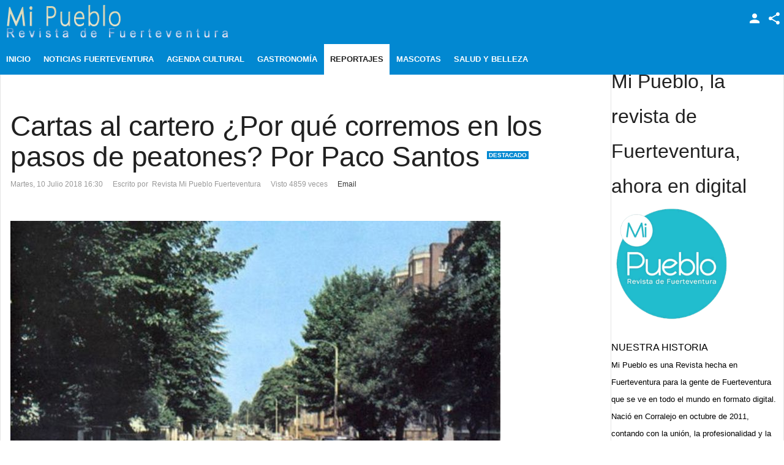

--- FILE ---
content_type: text/html; charset=utf-8
request_url: https://mipueblofuerteventura.eu/index.php/reportajes/colaboradores/item/1024-cartas-al-cartero-por-que-corremos-en-los-pasos-de-peatones-por-paco-santos
body_size: 14356
content:
<!DOCTYPE html>
<html prefix="og: http://ogp.me/ns#" lang="es-es" >
<head>
		 
          <meta name="viewport" content="width=device-width, initial-scale=1, maximum-scale=2.0">
      
    <base href="https://mipueblofuerteventura.eu/index.php/reportajes/colaboradores/item/1024-cartas-al-cartero-por-que-corremos-en-los-pasos-de-peatones-por-paco-santos" />
	<meta http-equiv="content-type" content="text/html; charset=utf-8" />
	<meta name="keywords" content="Cartas al cartero,¿Por qué corremos en los pasos de peatones?,Paco Santos,Colaboradores Revista Mi Pueblo" />
	<meta name="robots" content="max-image-preview:large" />
	<meta name="author" content="Revista Mi Pueblo Fuerteventura" />
	<meta property="og:url" content="https://mipueblofuerteventura.eu/index.php/reportajes/colaboradores/item/1024-cartas-al-cartero-por-que-corremos-en-los-pasos-de-peatones-por-paco-santos" />
	<meta property="og:type" content="article" />
	<meta property="og:title" content="Cartas al cartero  ¿Por qué corremos en los pasos de peatones?  Por Paco Santos" />
	<meta property="og:description" content="Cartas al cartero ¿Por qué corremos en los pasos de peatones? Por Paco SantosFrancisco Javier Santos Rebollo@Facebook Parsimonioso lector de mis cartas: De un tiempo a esta parte, cada vez que detengo cívicamente mi vehículo ante uno de esos pasos marcados en la calzada con bandas anchas y blancas c..." />
	<meta property="og:image" content="https://mipueblofuerteventura.eu/media/k2/items/cache/60468aa82473fd32700d48478784d483_S.jpg" />
	<meta name="image" content="https://mipueblofuerteventura.eu/media/k2/items/cache/60468aa82473fd32700d48478784d483_S.jpg" />
	<meta name="twitter:card" content="summary" />
	<meta name="twitter:title" content="Cartas al cartero  ¿Por qué corremos en los pasos de peatones?  Por Paco Santos" />
	<meta name="twitter:description" content="Cartas al cartero ¿Por qué corremos en los pasos de peatones? Por Paco SantosFrancisco Javier Santos Rebollo@Facebook Parsimonioso lector de mis cartas: De un tiempo a esta parte, cada vez que detengo..." />
	<meta name="twitter:image" content="https://mipueblofuerteventura.eu/media/k2/items/cache/60468aa82473fd32700d48478784d483_M.jpg" />
	<meta name="twitter:image:alt" content="cartas-al-cartero-paco-santos-079" />
	<meta name="description" content="Cartas al cartero ¿Por qué corremos en los pasos de peatones? Por Paco SantosFrancisco Javier Santos Rebollo@Facebook Parsimonioso lector de mis carta..." />
	<meta name="generator" content="Joomla! - Open Source Content Management" />
	<title>Cartas al cartero  ¿Por qué corremos en los pasos de peatones?  Por Paco Santos</title>
	<link href="/index.php/reportajes/colaboradores/item/1024-cartas-al-cartero-por-que-corremos-en-los-pasos-de-peatones-por-paco-santos" rel="canonical" />
	<link href="https://mipueblofuerteventura.eu/images/logo1.png" rel="shortcut icon" type="image/vnd.microsoft.icon" />
	<link href="https://cdnjs.cloudflare.com/ajax/libs/magnific-popup.js/1.1.0/magnific-popup.min.css" rel="stylesheet" type="text/css" />
	<link href="https://cdnjs.cloudflare.com/ajax/libs/simple-line-icons/2.4.1/css/simple-line-icons.min.css" rel="stylesheet" type="text/css" />
	<link href="/templates/gk_news/css/k2.css?v=2.11.20240609" rel="stylesheet" type="text/css" />
	<link href="/plugins/content/gifplayer/css/style.css" rel="stylesheet" type="text/css" />
	<link href="https://mipueblofuerteventura.eu/templates/gk_news/css/k2.css" rel="stylesheet" type="text/css" />
	<link href="https://mipueblofuerteventura.eu/templates/gk_news/css/normalize.css" rel="stylesheet" type="text/css" />
	<link href="https://mipueblofuerteventura.eu/templates/gk_news/css/layout.css" rel="stylesheet" type="text/css" />
	<link href="https://mipueblofuerteventura.eu/templates/gk_news/css/joomla.css" rel="stylesheet" type="text/css" />
	<link href="https://mipueblofuerteventura.eu/templates/gk_news/css/system/system.css" rel="stylesheet" type="text/css" />
	<link href="https://mipueblofuerteventura.eu/templates/gk_news/css/template.css" rel="stylesheet" type="text/css" />
	<link href="https://mipueblofuerteventura.eu/templates/gk_news/css/menu/menu.css" rel="stylesheet" type="text/css" />
	<link href="https://mipueblofuerteventura.eu/templates/gk_news/css/gk.stuff.css" rel="stylesheet" type="text/css" />
	<link href="https://mipueblofuerteventura.eu/templates/gk_news/css/font-awesome.min.css" rel="stylesheet" type="text/css" />
	<link href="https://mipueblofuerteventura.eu/templates/gk_news/css/style2.css" rel="stylesheet" type="text/css" />
	<link href="https://mipueblofuerteventura.eu/templates/gk_news/css/typography/typography.style2.css" rel="stylesheet" type="text/css" />
	<style type="text/css">

                        /* K2 - Magnific Popup Overrides */
                        .mfp-iframe-holder {padding:10px;}
                        .mfp-iframe-holder .mfp-content {max-width:100%;width:100%;height:100%;}
                        .mfp-iframe-scaler iframe {background:#fff;padding:10px;box-sizing:border-box;box-shadow:none;}
                    .gkcol { width: 220px; }body,
.box .header small,
dl#tabs dt.tabs span h3, 
dl.tabs dt.tabs span h3,
.gkMenu > ul > li li,
.bigtitle h3.header,
.box.badge-new .header::after,
.box.badge-popular .header::after,
.box.badge-top .header::after { font-family: Verdana, Geneva, sans-serif; }
h1, h2, h3, h4, h5, h6,#gkLogo.text,
.gkMenu > ul > li,
#gkTopMenu,
#gkUserArea,
.box .header,
.itemAuthorContent h3,
.gkTabsNav,
th,
.nsphover .nspInfo2 { font-family: "Arial Black", Gadget, sans-serif; }
.blank { font-family: Verdana, Geneva, sans-serif; }
.blank { font-family: Arial, Helvetica, sans-serif; }
@media screen and (max-width: 772.5px) {
	    	#k2Container .itemsContainer { width: 100%!important; } 
	    	.cols-2 .column-1,
	    	.cols-2 .column-2,
	    	.cols-3 .column-1,
	    	.cols-3 .column-2,
	    	.cols-3 .column-3,
	    	.demo-typo-col2,
	    	.demo-typo-col3,
	    	.demo-typo-col4 {width: 100%; }
	    	}#gkSidebar { width: 22%; }
#gkSearch { width: 22%; }
#gkBreadcrumb { width: 78%; }
#gkPageContent { background-position: 78% 0!important; }#gkContent { background-image: none!important; }#gkMainbody > div { width: 100%; }
#gkContent { width: 78%; }
#gkContentWrap { width: 100%; }
.gkPage { max-width: 1920px; }
#menu256 > div,
#menu256 > div > .childcontent-inner { width: 220px; }
#menu261 > div,
#menu261 > div > .childcontent-inner { width: 220px; }
#menu404 > div,
#menu404 > div > .childcontent-inner { width: 220px; }

	</style>
	<script type="application/json" class="joomla-script-options new">{"csrf.token":"21a0cfc8c17fe9eebaf4651224a6b318","system.paths":{"root":"","base":""},"system.keepalive":{"interval":840000,"uri":"\/index.php\/component\/ajax\/?format=json"}}</script>
	<script src="/media/jui/js/jquery.min.js?945e43e116c46524c90cdb5fa206b6e3" type="text/javascript"></script>
	<script src="/media/jui/js/jquery-noconflict.js?945e43e116c46524c90cdb5fa206b6e3" type="text/javascript"></script>
	<script src="/media/jui/js/jquery-migrate.min.js?945e43e116c46524c90cdb5fa206b6e3" type="text/javascript"></script>
	<script src="https://cdnjs.cloudflare.com/ajax/libs/magnific-popup.js/1.1.0/jquery.magnific-popup.min.js" type="text/javascript"></script>
	<script src="/media/k2/assets/js/k2.frontend.js?v=2.11.20240609&sitepath=/" type="text/javascript"></script>
	<script src="https://code.jquery.com/jquery-1.11.2.min.js" type="text/javascript"></script>
	<script src="/plugins/content/gifplayer/js/script.js" type="text/javascript"></script>
	<script src="/media/jui/js/bootstrap.min.js?945e43e116c46524c90cdb5fa206b6e3" type="text/javascript"></script>
	<script src="/media/system/js/mootools-core.js?945e43e116c46524c90cdb5fa206b6e3" type="text/javascript"></script>
	<script src="/media/system/js/core.js?945e43e116c46524c90cdb5fa206b6e3" type="text/javascript"></script>
	<script src="/media/system/js/mootools-more.js?945e43e116c46524c90cdb5fa206b6e3" type="text/javascript"></script>
	<script src="https://mipueblofuerteventura.eu/templates/gk_news/js/gk.scripts.js" type="text/javascript"></script>
	<script src="https://mipueblofuerteventura.eu/templates/gk_news/js/gk.menu.js" type="text/javascript"></script>
	<script src="https://mipueblofuerteventura.eu/templates/gk_news/js/fitvids.jquery.js" type="text/javascript"></script>
	<!--[if lt IE 9]><script src="/media/system/js/polyfill.event.js?945e43e116c46524c90cdb5fa206b6e3" type="text/javascript"></script><![endif]-->
	<script src="/media/system/js/keepalive.js?945e43e116c46524c90cdb5fa206b6e3" type="text/javascript"></script>
	<script src="https://mipueblofuerteventura.eu/modules/mod_news_pro_gk5/interface/scripts/engine.jquery.js" type="text/javascript"></script>
	<script type="application/ld+json">

                {
                    "@context": "https://schema.org",
                    "@type": "Article",
                    "mainEntityOfPage": {
                        "@type": "WebPage",
                        "@id": "https://mipueblofuerteventura.eu/index.php/reportajes/colaboradores/item/1024-cartas-al-cartero-por-que-corremos-en-los-pasos-de-peatones-por-paco-santos"
                    },
                    "url": "https://mipueblofuerteventura.eu/index.php/reportajes/colaboradores/item/1024-cartas-al-cartero-por-que-corremos-en-los-pasos-de-peatones-por-paco-santos",
                    "headline": "Cartas al cartero  ¿Por qué corremos en los pasos de peatones?  Por Paco Santos",
                    "image": [
                        "https://mipueblofuerteventura.eu/media/k2/items/cache/60468aa82473fd32700d48478784d483_XL.jpg",
                        "https://mipueblofuerteventura.eu/media/k2/items/cache/60468aa82473fd32700d48478784d483_L.jpg",
                        "https://mipueblofuerteventura.eu/media/k2/items/cache/60468aa82473fd32700d48478784d483_M.jpg",
                        "https://mipueblofuerteventura.eu/media/k2/items/cache/60468aa82473fd32700d48478784d483_S.jpg",
                        "https://mipueblofuerteventura.eu/media/k2/items/cache/60468aa82473fd32700d48478784d483_XS.jpg",
                        "https://mipueblofuerteventura.eu/media/k2/items/cache/60468aa82473fd32700d48478784d483_Generic.jpg"
                    ],
                    "datePublished": "2018-07-10T16:30:19+00:00",
                    "dateModified": "2018-07-10T16:46:04+00:00",
                    "author": {
                        "@type": "Person",
                        "name": "Revista Mi Pueblo Fuerteventura",
                        "url": "https://mipueblofuerteventura.eu/"
                    },
                    "publisher": {
                        "@type": "Organization",
                        "name": "Revista Mi Pueblo - Fuerteventura",
                        "url": "https://mipueblofuerteventura.eu/",
                        "logo": {
                            "@type": "ImageObject",
                            "name": "Revista Mi Pueblo - Fuerteventura",
                            "width": "",
                            "height": "",
                            "url": "https://mipueblofuerteventura.eu/"
                        }
                    },
                    "articleSection": "https://mipueblofuerteventura.eu/index.php/reportajes/colaboradores",
                    "keywords": "Cartas al cartero,¿Por qué corremos en los pasos de peatones?,Paco Santos,Colaboradores Revista Mi Pueblo",
                    "description": "Cartas al cartero ¿Por qué corremos en los pasos de peatones? Por Paco SantosFrancisco Javier Santos Rebollo@Facebook Parsimonioso lector de mis cartas: De un tiempo a esta parte, cada vez que detengo cívicamente mi vehículo ante uno de esos pasos marcados en la calzada con bandas anchas y blancas como el teclado de un piano gigante, veo cosas que no creería. He visto paralíticos que se levantan de sus sillas, nonagenarios que corren como si aún no hubieran cumplido los quince, mascotas que vuelan cual cometas tras los dueños que tiran frenéticos de sus correas. Y eso que nunca se me ha ocurrido tocar el claxon ni pisar el acelerador para apremiarles. Incluso ensayo la mejor de mis sonrisas, y hasta les saludo con la mano efusivamente, que casi parece que voy a bajar del coche para ofrecerles un abrazo fraternal. Y pese a todos mis esfuerzos, no falla: les da por correr como si sospecharan que me muero de ganas de pasarles por encima. Algunos, para colmo, se disculpan con un gesto tímido por forzarme a detener mi marcha. Debo confesarle que mi perplejidad crece cuando soy yo quien, habiendo elegido deambular por las calles, me sorprendo corriendo como un Velociraptor para cruzar por uno de estos pasos… Y no sé por qué. ¿Qué jerarquía invisible entre los seres bípedos nos impele a cambiar el ritmo ante cualquier congénere motorizado? Desde aquí hago un llamamiento, que deseo que usted difunda, para que los pasos de peatones se conviertan desde ya en pasarelas del sosiego, en alfombras blancas donde reivindicar la dignidad de caminar despacio. Reivindiquemos nuestro derecho a detenernos para acicalarnos el pelo; a plantarnos a medio camino entre una acera y otra, si nos da la gana, contrarrestando el tráfico y las prisas de este mundo, para declamar un soneto de Lope de Vega. Esperándole con los brazos abiertos sobre una franja blanca pintada en la calzada, se despide afectuosamente el inquilino de: c/ El Médico de los Corderos, nº 8 (semisótano). Puerto del Rosario.Colaboración de Paco Santos en la Revista mi Pueblo nº 79. junio-2018 https://issuu.com/mipueblofuerteventura/docs/revista_mi_pueblo_fuerteventura_79",
                    "articleBody": "Cartas al cartero ¿Por qué corremos en los pasos de peatones? Por Paco SantosFrancisco Javier Santos Rebollo@Facebook Parsimonioso lector de mis cartas: De un tiempo a esta parte, cada vez que detengo cívicamente mi vehículo ante uno de esos pasos marcados en la calzada con bandas anchas y blancas como el teclado de un piano gigante, veo cosas que no creería. He visto paralíticos que se levantan de sus sillas, nonagenarios que corren como si aún no hubieran cumplido los quince, mascotas que vuelan cual cometas tras los dueños que tiran frenéticos de sus correas. Y eso que nunca se me ha ocurrido tocar el claxon ni pisar el acelerador para apremiarles. Incluso ensayo la mejor de mis sonrisas, y hasta les saludo con la mano efusivamente, que casi parece que voy a bajar del coche para ofrecerles un abrazo fraternal. Y pese a todos mis esfuerzos, no falla: les da por correr como si sospecharan que me muero de ganas de pasarles por encima. Algunos, para colmo, se disculpan con un gesto tímido por forzarme a detener mi marcha. Debo confesarle que mi perplejidad crece cuando soy yo quien, habiendo elegido deambular por las calles, me sorprendo corriendo como un Velociraptor para cruzar por uno de estos pasos… Y no sé por qué. ¿Qué jerarquía invisible entre los seres bípedos nos impele a cambiar el ritmo ante cualquier congénere motorizado? Desde aquí hago un llamamiento, que deseo que usted difunda, para que los pasos de peatones se conviertan desde ya en pasarelas del sosiego, en alfombras blancas donde reivindicar la dignidad de caminar despacio. Reivindiquemos nuestro derecho a detenernos para acicalarnos el pelo; a plantarnos a medio camino entre una acera y otra, si nos da la gana, contrarrestando el tráfico y las prisas de este mundo, para declamar un soneto de Lope de Vega. Esperándole con los brazos abiertos sobre una franja blanca pintada en la calzada, se despide afectuosamente el inquilino de: c/ El Médico de los Corderos, nº 8 (semisótano). Puerto del Rosario.Colaboración de Paco Santos en la Revista mi Pueblo nº 79. junio-2018 https://issuu.com/mipueblofuerteventura/docs/revista_mi_pueblo_fuerteventura_79"
                }
                
	</script>
	<script type="text/javascript">

 $GKMenu = { height:true, width:false, duration: 250 };
$GK_TMPL_URL = "https://mipueblofuerteventura.eu/templates/gk_news";

$GK_URL = "https://mipueblofuerteventura.eu/";

	</script>
	<script type="text/javascript">$(document).ready( function(){
				$('.gifplayer').gifplayer({label:'play'});

			});</script>
	<link rel="apple-touch-icon" href="https://mipueblofuerteventura.eu/templates/gk_news/images/touch-device.png">
	<link rel="apple-touch-icon-precomposed" href="https://mipueblofuerteventura.eu/templates/gk_news/images/touch-device.png">

    <link rel="stylesheet" href="https://mipueblofuerteventura.eu/templates/gk_news/css/small.desktop.css" media="(max-width: 1920px)" />
<link rel="stylesheet" href="https://mipueblofuerteventura.eu/templates/gk_news/css/tablet.css" media="(max-width: 1030px)" />
<link rel="stylesheet" href="https://mipueblofuerteventura.eu/templates/gk_news/css/small.tablet.css" media="(max-width: 900px)" />
<link rel="stylesheet" href="https://mipueblofuerteventura.eu/templates/gk_news/css/mobile.css" media="(max-width: 640px)" />

<!--[if IE 9]>
<link rel="stylesheet" href="https://mipueblofuerteventura.eu/templates/gk_news/css/ie/ie9.css" type="text/css" />
<![endif]-->

<!--[if IE 8]>
<link rel="stylesheet" href="https://mipueblofuerteventura.eu/templates/gk_news/css/ie/ie8.css" type="text/css" />
<![endif]-->

<!--[if lte IE 7]>
<link rel="stylesheet" href="https://mipueblofuerteventura.eu/templates/gk_news/css/ie/ie7.css" type="text/css" />
<![endif]-->

<!--[if (gte IE 6)&(lte IE 8)]>
<script type="text/javascript" src="https://mipueblofuerteventura.eu/templates/gk_news/js/respond.js"></script>
<script type="text/javascript" src="https://mipueblofuerteventura.eu/templates/gk_news/js/selectivizr.js"></script>
<script type="text/javascript" src="http://html5shim.googlecode.com/svn/trunk/html5.js"></script>
<![endif]-->

	  	<!-- Begin Cookie Consent plugin by Silktide - http://silktide.com/cookieconsent -->
      <!-- cookie conset latest version -->
      <script type="text/javascript" src="https://s3-eu-west-1.amazonaws.com/assets.cookieconsent.silktide.com/current/plugin.min.js"></script>
    
      <script type="text/javascript">
      // <![CDATA[
      cc.initialise({
           cookies: {
                social: {},
                analytics: {}
           },
           settings: {
                bannerPosition: "bottom",
                consenttype: "explicit",
                onlyshowbanneronce: false,
                style: "light",
                refreshOnConsent: false,
                useSSL: true,
                tagPosition: "bottom-right"           },
           strings: {
                socialDefaultTitle: 'Social media',
                socialDefaultDescription: 'Facebook, Twitter and other social websites need to know who you are to work properly.',
                analyticsDefaultTitle: 'Analytics',
                analyticsDefaultDescription: 'We anonymously measure your use of this website to improve your experience.',
                advertisingDefaultTitle: 'Advertising',
                advertisingDefaultDescription: 'Adverts will be chosen for you automatically based on your past behaviour and interests.',
                defaultTitle: 'Default cookie title',
                defaultDescription: 'Default cookie description.',
                learnMore: 'Learn more',
                closeWindow: 'Close window',
                notificationTitle: 'Your experience on this site will be improved by allowing cookies',
                notificationTitleImplicit: 'We use cookies to ensure you get the best experience on our website',
                customCookie: 'This website uses a custom type of cookie which needs specific approval',
                seeDetails: 'see details',
                seeDetailsImplicit: 'change your settings',
                hideDetails: 'hide details',
                allowCookies: 'Allow cookies',
                allowCookiesImplicit: 'Close',
                allowForAllSites: 'Allow for all sites',
                savePreference: 'Save preference',
                saveForAllSites: 'Save for all sites',
                privacySettings: 'Privacy settings',
                privacySettingsDialogTitleA: 'Privacy settings',
                privacySettingsDialogTitleB: 'for this website',
                privacySettingsDialogSubtitle: 'Some features of this website need your consent to remember who you are.',
                changeForAllSitesLink: 'Change settings for all websites',
                preferenceUseGlobal: 'Use global setting',
                preferenceConsent: 'I consent',
                preferenceDecline: 'I decline',
                notUsingCookies: 'This website does not use any cookies..',
                allSitesSettingsDialogTitleA: 'Privacy settings',
                allSitesSettingsDialogTitleB: 'for all websites',
                allSitesSettingsDialogSubtitle: 'You may consent to these cookies for all websites that use this plugin.',
                backToSiteSettings: 'Back to website settings',
                preferenceAsk: 'Ask me each time',
                preferenceAlways: 'Always allow',
                preferenceNever: 'Never allow'
 }
      });
      // ]]>
      </script>
      <!-- End Cookie Consent plugin -->
 </head>
<body data-tablet-width="1030" data-mobile-width="640" data-smoothscroll="1">
			
	
        
    <section id="gkPageTop" >
    	<div class="gkPage">                    	
		    
          <a href="https://mipueblofuerteventura.eu/" id="gkLogo">
        <img src="https://mipueblofuerteventura.eu/images/logo_img.png" alt="Revista Mi Pueblo - Fuerteventura" />
     </a>
     		    
		    		    <div id="gkMobileMenu">
		    	<i></i>
		    </div>
		    		    
		    		    <div id="gkUserArea">
		    			    	<a href="/index.php/joomla-pages-ii/user-login" id="gkLogin">Login</a>
		    			    	
		    			    	<div id="gkSocialMenu">
		    		<div id="gkSocialMenuSubmenu">
		    			<ul class="nav menu">
<li class="item-374"><a href="https://www.facebook.com/pueblofuerteventura/" target="_blank" ><i class="fa fa-facebook-square"></i> Facebook</a></li><li class="item-375"><a href="https://twitter.com/notarioana" target="_blank" ><i class="fa fa-twitter-square"></i> Twitter</a></li><li class="item-378"><a href="https://www.linkedin.com/in/pueblo-fuerteventura-82a3ab60" target="_blank" ><i class="fa fa-linkedin-square"></i> LinkedIn</a></li></ul>

		    		</div>
		    	</div>
		    			    </div>
		    		    
		    		    <div class="gkMainMenu">
		    	<nav id="gkExtraMenu" class="gkMenu">
<ul class="gkmenu level0"><li  class="first"><a href="https://mipueblofuerteventura.eu/"  class=" first" id="menu101"  >Inicio</a></li><li  class="haschild"><a href="/index.php/noticias-fuerteventura"  class=" haschild" id="menu256"  >Noticias Fuerteventura</a><div class="childcontent">
<div class="childcontent-inner">
<div class="gkcol gkcol1  first"><ul class="gkmenu level1"><li  class="first"><a href="/index.php/noticias-fuerteventura/noticias"  class=" first" id="menu406"  >Noticias</a></li><li ><a href="/index.php/noticias-fuerteventura/deportes"  id="menu407"  >Deportes</a></li><li ><a href="/index.php/noticias-fuerteventura/la-oliva"  id="menu408"  >La Oliva</a></li><li ><a href="/index.php/noticias-fuerteventura/puerto-del-rosario"  id="menu409"  >Puerto del Rosario</a></li><li ><a href="/index.php/noticias-fuerteventura/antigua"  id="menu410"  >Antigua</a></li><li ><a href="/index.php/noticias-fuerteventura/betancuria"  id="menu411"  >Betancuria</a></li><li ><a href="/index.php/noticias-fuerteventura/tuineje"  id="menu412"  >Tuineje</a></li><li  class="last"><a href="/index.php/noticias-fuerteventura/pajara"  class=" last" id="menu413"  >Pájara</a></li></ul></div>
</div>
</div></li><li ><a href="/index.php/agenda-cultural"  id="menu257"  >Agenda Cultural</a></li><li ><a href="/index.php/gastronomia"  id="menu260"  >Gastronomía</a></li><li  class="haschild active"><a href="/index.php/reportajes"  class=" haschild active" id="menu261"  >Reportajes</a><div class="childcontent">
<div class="childcontent-inner">
<div class="gkcol gkcol1  first"><ul class="gkmenu level1"><li  class="first"><a href="/index.php/reportajes/reportajes"  class=" first" id="menu437"  >Reportajes</a></li><li ><a href="/index.php/reportajes/entrevistas"  id="menu438"  >Entrevistas</a></li><li ><a href="/index.php/reportajes/en-profundidad"  id="menu439"  >En Profundidad</a></li><li  class="active"><a href="/index.php/reportajes/colaboradores"  class=" active" id="menu468"  >Colaboradores</a></li><li ><a href="/index.php/reportajes/historias-y-tradiciones"  id="menu440"  >Historias y Tradiciones</a></li><li  class="last"><a href="/index.php/reportajes/artesanos"  class=" last" id="menu441"  >Artesanos</a></li></ul></div>
</div>
</div></li><li ><a href="/index.php/mascotas"  id="menu262"  >Mascotas</a></li><li  class="last haschild"><a href="/index.php/salud-y-belleza"  class=" last haschild" id="menu404"  >Salud y Belleza</a><div class="childcontent">
<div class="childcontent-inner">
<div class="gkcol gkcol1  first"><ul class="gkmenu level1"><li  class="first"><a href="/index.php/salud-y-belleza/plantas"  class=" first" id="menu405"  >Plantas</a></li></ul></div>
</div>
</div></li></ul>
</nav>   
	    	</div>
	    	    	</div>
    </section>
    
    
		
	
	<div id="gkPageContent" class="gkPage">
    	<section id="gkContent">					
			<div id="gkContentWrap">
								
								
				
					
				
				<section id="gkMainbody">
					<div class="gkInnerInsetLeft">
											﻿<article id="k2Container" class="view-article itemView ">  						<header>
																		<h1> Cartas al cartero  ¿Por qué corremos en los pasos de peatones?  Por Paco Santos																		<sup>Destacado</sup>
															</h1>
												<ul>
																		<li class="itemDate">
												<time datetime="2018-07-10T16:30:19+00:00"> Martes, 10 Julio 2018 16:30 </time>
									</li>
																											<li class="itemAuthor"> Escrito por&nbsp;
																								Revista Mi Pueblo Fuerteventura																					</li>
																											                                                                        
                                                                        	
																											<li class="itemHits"> Visto 4859 veces </li>
																																				<li class="itemEmail"> <a rel="nofollow" href="/index.php/component/mailto/?tmpl=component&amp;template=gk_news&amp;link=7a06daafd1ceed27246262bd538b72ddd7af34cf" onclick="window.open(this.href,'emailWindow','width=400,height=350,location=no,menubar=no,resizable=no,scrollbars=no'); return false;"> Email </a> </li>
																																										
						</ul>
									</header>
			 						<a data-k2-modal="image" class="itemImage" href="/media/k2/items/cache/60468aa82473fd32700d48478784d483_XL.jpg" title="Clic para vista previa de la imagen"> <img src="/media/k2/items/cache/60468aa82473fd32700d48478784d483_L.jpg" alt="cartas-al-cartero-paco-santos-079" style="width:800px; height:auto;" /> </a>
						<span class="itemImageCaption">cartas-al-cartero-paco-santos-079</span>
									<span class="itemImageCredits">Revista Mi Pueblo Fuerteventura</span>
												<aside class="itemAsideInfo">
			                       						
																		<div class="itemTagsBlock">
									<p>Etiquetado como</p>
																		<a href="/index.php/reportajes/colaboradores/itemlist/tag/Cartas%20al%20cartero">Cartas al cartero, </a>
																		<a href="/index.php/reportajes/colaboradores/itemlist/tag/¿Por%20qué%20corremos%20en%20los%20pasos%20de%20peatones?">¿Por qué corremos en los pasos de peatones?, </a>
																		<a href="/index.php/reportajes/colaboradores/itemlist/tag/Paco%20Santos">Paco Santos, </a>
																		<a href="/index.php/reportajes/colaboradores/itemlist/tag/Colaboradores%20Revista%20Mi%20Pueblo">Colaboradores Revista Mi Pueblo, </a>
															</div>
												
			</aside>
						<div class="itemBody">
						 																		<div class="itemFullText">
									<span style="font-family: Courier New, serif;"><span style="font-size: medium;"><span style="color: #000000; font-size: 18pt; font-family: tahoma, arial, helvetica, sans-serif;"><strong>Cartas al cartero</strong></span><br /><br /><span style="color: #000000; font-size: 18pt; font-family: tahoma, arial, helvetica, sans-serif;"> <strong>¿Por qué corremos en los pasos de peatones?</strong></span><br /><br /><span style="color: #000000; font-size: 18pt; font-family: tahoma, arial, helvetica, sans-serif;"> <strong>Por Paco Santos</strong></span><br /><span style="color: #000000; font-size: 12pt; font-family: tahoma, arial, helvetica, sans-serif;"><strong>Francisco Javier Santos </strong><span lang="zxx"><span style="text-decoration: underline;"><a href="mailto:Rebollo@Facebook" style="color: #000000; text-decoration: underline;"><strong>Rebollo@Facebook</strong></a></span></span></span><br /><br /><span style="font-family: tahoma, arial, helvetica, sans-serif; color: #000000; font-size: 12pt;"> <strong>Parsimonioso lector de mis cartas:</strong></span><br /><br /><span style="color: #000000; font-size: 12pt; font-family: tahoma, arial, helvetica, sans-serif;"> <strong>De un tiempo a esta parte, cada vez que detengo cívicamente mi vehículo ante uno de esos pasos marcados en la calzada con bandas anchas y blancas como el teclado de un piano gigante, veo cosas que no creería.</strong> </span><br /><br /><span style="font-family: tahoma, arial, helvetica, sans-serif; color: #000000; font-size: 12pt;"> He visto paralíticos que se levantan de sus sillas, nonagenarios que corren como si aún no hubieran cumplido los quince, mascotas que vuelan cual cometas tras los dueños que tiran frenéticos de sus correas. Y eso que nunca se me ha ocurrido tocar el claxon ni pisar el acelerador para apremiarles. Incluso ensayo la mejor de mis sonrisas, y hasta les saludo con la mano efusivamente, que casi parece que voy a bajar del coche para ofrecerles un abrazo fraternal. Y pese a todos mis esfuerzos, no falla: les da por correr como si sospecharan que me muero de ganas de pasarles por encima. Algunos, para colmo, se disculpan con un gesto tímido por forzarme a detener mi marcha.</span><br /><br /><span style="color: #000000; font-size: 12pt; font-family: tahoma, arial, helvetica, sans-serif;"> Debo confesarle que mi perplejidad crece cuando soy yo quien, habiendo elegido deambular por las calles, me sorprendo corriendo como un <em>Velociraptor</em> para cruzar por uno de estos pasos… Y no sé por qué. ¿Qué jerarquía invisible entre los seres bípedos nos impele a cambiar el ritmo ante cualquier congénere motorizado?</span><br /><br /><span style="font-family: tahoma, arial, helvetica, sans-serif; color: #000000; font-size: 12pt;"> Desde aquí hago un llamamiento, que deseo que usted difunda, para que los pasos de peatones se conviertan desde ya en pasarelas del sosiego, en alfombras blancas donde reivindicar la dignidad de caminar despacio. Reivindiquemos nuestro derecho a detenernos para acicalarnos el pelo; a plantarnos a medio camino entre una acera y otra, si nos da la gana, contrarrestando el tráfico y las prisas de este mundo, para declamar un soneto de Lope de Vega. </span><br /><br /><span style="font-family: tahoma, arial, helvetica, sans-serif; color: #000000; font-size: 12pt;"> Esperándole con los brazos abiertos sobre una franja blanca pintada en la calzada, se despide afectuosamente el inquilino de:</span><br /><br /><span style="font-family: tahoma, arial, helvetica, sans-serif; color: #000000; font-size: 12pt;"> c/ El Médico de los Corderos, nº 8 (semisótano). </span><br /><br /><span style="font-family: tahoma, arial, helvetica, sans-serif; color: #000000; font-size: 12pt;"> Puerto del Rosario.<br /><br />Colaboración de Paco Santos en la Revista mi Pueblo nº 79. junio-2018<br />&nbsp;<a href="https://issuu.com/mipueblofuerteventura/docs/revista_mi_pueblo_fuerteventura_79" target="_blank" data-saferedirecturl="https://www.google.com/url?hl=es&amp;q=https://issuu.com/mipueblofuerteventura/docs/revista_mi_pueblo_fuerteventura_79&amp;source=gmail&amp;ust=1531327391318000&amp;usg=AFQjCNFlWYl_SLx-zfn89hlwxtDHzYtvDQ"><a href="https://issuu.com/">https://issuu.com/</a><wbr />mipueblofuerteventura/docs/<wbr />revista_mi_pueblo_<wbr />fuerteventura_79<br /><br /><br /></a> <br /><br /> </span><br /><br /> <br /><br /> </span></span>						</div>
												 			</div>
									 						<div class="itemLinks">
								
				                              
				<span class="item-social-icons">
                                  <h3>Share this story:</h3>		
										<a href="https://www.facebook.com/sharer.php?u=https://mipueblofuerteventura.eu/index.php/reportajes/colaboradores/item/1024-cartas-al-cartero-por-que-corremos-en-los-pasos-de-peatones-por-paco-santos" target="_blank" title="Facebook" class="facebook icon-share-popup"><i class="fa fa-facebook"></i></a>
										
										<a href="http://twitter.com/intent/tweet?source=sharethiscom&amp;url=https://mipueblofuerteventura.eu/index.php/reportajes/colaboradores/item/1024-cartas-al-cartero-por-que-corremos-en-los-pasos-de-peatones-por-paco-santos" target="_blank" title="Twitter" class="twitter icon-share-popup"><i class="fa fa-twitter"></i></a>
										
										<a href="https://plus.google.com/share?url=https://mipueblofuerteventura.eu/index.php/reportajes/colaboradores/item/1024-cartas-al-cartero-por-que-corremos-en-los-pasos-de-peatones-por-paco-santos" target="_blank" title="Google+" class="google icon-share-popup"><i class="fa fa-google-plus"></i></a>
										
										<a href="javascript:void((function()%7Bvar%20e=document.createElement('script');e.setAttribute('type','text/javascript');e.setAttribute('charset','UTF-8');e.setAttribute('src','//assets.pinterest.com/js/pinmarklet.js?r='+Math.random()*99999999);document.body.appendChild(e)%7D)());" title="Pinterest" class="pinterest"><i class="fa fa-pinterest-p"></i></a>
										
										<a href="https://www.linkedin.com/cws/share?url=https://mipueblofuerteventura.eu/index.php/reportajes/colaboradores/item/1024-cartas-al-cartero-por-que-corremos-en-los-pasos-de-peatones-por-paco-santos" title="LinkedIn" class="linkedin icon-share-popup"><i class="fa fa-linkedin"></i></a>
										
									</span>
								
							</div>
									<div class="itemAuthorContent">
						<h3>Artículos relacionados (por etiqueta)</h3>
						<ul>
																		<li class="even"> <a class="itemRelTitle" href="/index.php/reportajes/colaboradores/item/1905-herramientas-de-vida-la-aceptacion-por-oscar-ramos">Herramientas de Vida. La Aceptación.  Por Oscar Ramos</a> </li>
																		<li class="odd"> <a class="itemRelTitle" href="/index.php/reportajes/colaboradores/item/1274-cartas-al-cartero-partidas-por-paco-santos">Cartas al cartero. Partidas. Por Paco Santos</a> </li>
																		<li class="even"> <a class="itemRelTitle" href="/index.php/reportajes/colaboradores/item/1116-los-vengadores-cartas-al-cartero-paco-santos">Los Vengadores. &quot;Cartas al Cartero&quot; Paco Santos</a> </li>
																		<li class="odd"> <a class="itemRelTitle" href="/index.php/reportajes/colaboradores/item/1115-creatividad-por-oscar-ramos-coach-para-la-seccion-herramientas-de-vida-de-la-revista-mi-pueblo">Creatividad  Por Oscar Ramos (Coach) para la sección &quot;Herramientas de vida&quot; de la Revista Mi Pueblo</a> </li>
															</ul>
			</div>
																											<a class="itemBackToTop" href="/index.php/reportajes/colaboradores/item/1024-cartas-al-cartero-por-que-corremos-en-los-pasos-de-peatones-por-paco-santos#top"> volver arriba </a>
			</article>

<!-- JoomlaWorks "K2" (v2.11.20240609) | Learn more about K2 at https://getk2.org -->


										</div>
					
									</section>
				
							</div>
			
			    	</section>
    	
    	    	<aside id="gkSidebar">
    		

<div class="custom"  >

	<h4><span style="font-size: 24pt;">Mi Pueblo, la revista de Fuerteventura, ahora en digital</span><a href="/index.php/2013-01-02-07-46-06"></a></h4>
<h4><a href="/index.php/2013-01-02-07-46-06"><img src="/images/logo1.png" alt="logo1" width="196" height="196" /></a></h4>
<p><span style="font-family: Tahoma,sans-serif;"><span style="font-size: small;"><span style="font-size: 12pt;"><span style="color: #000000;">NUESTRA HISTORIA</span></span><br /><span style="color: #000000; font-size: 10pt;">Mi Pueblo es una Revista hecha en Fuerteventura para la gente de Fuerteventura que se ve en todo el mundo en formato digital. Nació en Corralejo en octubre de 2011, contando con la unión, la profesionalidad y la creatividad de un equipo encabezado por Ana Notario en la dirección, junto a reconocidos periodistas, así como, articulistas, fotógrafos y colaboradores especializados en diferentes sectores de la comunicación, contribuyendo entre todos a mejorar y enriquecer nuestros contenidos y nuestra imagen. </span><br /><span style="color: #000000; font-size: 10pt;"><span style="font-family: Tahoma, sans-serif;"><br />Desde el primer número, la Revista Mi Pueblo ha apostado por una información de calidad, dirigida a dar a conocer el valor del patrimonio, la cultura, la historia y la tradición del pueblo majorero. Ahora con la Revista en formato digital, pueden disfrutar de la información diaria de actualidad y losmejores artículos y reportajes, bien a través de la web www.mipueblofuerteventura.eu o bien en las redes sociales donde estamos presentes, en la página Facebook:<a href="https://www.facebook.com/PuebloFuerteventura">https://www.facebook.com/PuebloFuerteventura</a>, con más de 31.000 seguidores, también en Twitter, Google y Linkedin.</span></span></span></span></p>
<p><span style="color: #000000; font-size: 10pt;"><span style="font-family: Tahoma, sans-serif;">Para leer todas las revistas publicadas:&nbsp;<a href="https://issuu.com/mipueblofuerteventura">https://issuu.com/mipueblofuerteventura</a> <br /><br /><strong>¿Cómo nos financiamos?</strong><br />Obtenemos los recursos de anunciantes y patrocinadores, por esta razón, Si tienes una empresa, negocio, o, actividad comercial te proponemos la adquisición de un espacio publicitario destinado a la promoción y difusión de tus servicios, con la seguridad de llegar hasta el último rincón. Nuestro equipo está comprometido a difundir la actividad de tu negocio, tus retos y tus intereses. contacta con nosotros.<br /><span style="color: #000000; font-size: 10pt;">Teléfono: 600 20 96 64 y&nbsp;</span><span style="color: #000000; font-size: 10pt;">Correo: <span id="cloakba81f80f375c189a82ed17ec2d4e7099">Esta dirección de correo electrónico está siendo protegida contra los robots de spam. Necesita tener JavaScript habilitado para poder verlo.</span><script type='text/javascript'>
				document.getElementById('cloakba81f80f375c189a82ed17ec2d4e7099').innerHTML = '';
				var prefix = '&#109;a' + 'i&#108;' + '&#116;o';
				var path = 'hr' + 'ef' + '=';
				var addyba81f80f375c189a82ed17ec2d4e7099 = 'p&#117;&#101;bl&#111;f&#117;&#101;rt&#101;v&#101;nt&#117;r&#97;' + '&#64;';
				addyba81f80f375c189a82ed17ec2d4e7099 = addyba81f80f375c189a82ed17ec2d4e7099 + 'gm&#97;&#105;l' + '&#46;' + 'c&#111;m';
				var addy_textba81f80f375c189a82ed17ec2d4e7099 = 'p&#117;&#101;bl&#111;f&#117;&#101;rt&#101;v&#101;nt&#117;r&#97;' + '&#64;' + 'gm&#97;&#105;l' + '&#46;' + 'c&#111;m';document.getElementById('cloakba81f80f375c189a82ed17ec2d4e7099').innerHTML += '<a ' + path + '\'' + prefix + ':' + addyba81f80f375c189a82ed17ec2d4e7099 + '\'>'+addy_textba81f80f375c189a82ed17ec2d4e7099+'<\/a>';
		</script></span><br /><br />Todos juntos colaboramos en la difusión de la historia, la cultura y la actualidad de nuestra isla y nos posicionamos en el exterior a través de los medios digitales.<br /><br /><br /></span></span><br /><span style="color: #000000; font-size: 10pt;"></span><br /> <br /><br /> <br /> <br /><br /> <span style="color: #0000ff;"><span style="text-decoration: underline;"><a href="https://www.facebook.com/PuebloFuerteventura" target="_blank"><span style="font-family: Tahoma,sans-serif;"><span style="font-size: small;"></span></span></a></span></span><span style="font-family: Tahoma,sans-serif;"><span style="font-size: small;"></span></span></p>	
</div>
<div class="box  badge-new nomargin"><div class="content">

<div class="custom badge-new"  >

	<div class="fb-page" data-href="https://www.facebook.com/pueblofuerteventura" data-tabs="timeline" data-small-header="true" data-adapt-container-width="true" data-hide-cover="false" data-show-facepile="true">
<blockquote cite="https://www.facebook.com/pueblofuerteventura" class="fb-xfbml-parse-ignore"><a href="https://www.facebook.com/pueblofuerteventura">Facebook<br />Mi Pueblo Fuerteventura<br /></a><a></a><a href="https://www.facebook.com/PuebloFuerteventura/"><br /><br /><br /></a></blockquote>
</div>	
</div>
</div></div><div class="box "><h3 class="header">Colaboradores</h3><div class="content">	<div class="nspMain hover " id="nsp-nsp-194" data-config="{
				'animation_speed': 400,
				'animation_interval': 5000,
				'animation_function': 'Fx.Transitions.Expo.easeIn',
				'news_column': 1,
				'news_rows': 1,
				'links_columns_amount': 1,
				'links_amount': 5
			}">		
				
					<div class="nspArts bottom" style="width:100%;">
								<div class="nspArtScroll1">
					<div class="nspArtScroll2 nspPages1">
																	<div class="nspArtPage active nspCol1">
																				<div class="nspArt nspCol1 nspFeatured" style="padding:1.25rem 0 1.25rem 0;">
								<a href="/index.php/reportajes/colaboradores/item/819-cartas-al-cartero-reich-lidl-por-paco-santos" class="nspImageWrapper tleft fnull gkResponsive"  style="margin:0 0 1.25rem 0;" target="_self"><img  class="nspImage" src="https://mipueblofuerteventura.eu/modules/mod_news_pro_gk5/cache/k2.items.cache.4ad6df0790d749b51a9680aaf0316ad3_Mnsp-194.jpg" alt=""  /></a><h4 class="nspHeader tleft fnull has-image"><a href="/index.php/reportajes/colaboradores/item/819-cartas-al-cartero-reich-lidl-por-paco-santos"  title="Cartas al cartero. Reich Lidl. POR: Paco Santos" target="_self">Cartas al cartero. Reich Lidl. POR: Paco Santos</a></h4><p class="nspText tleft fnull">Cartas al cartero. Reich Lidl. POR: Paco Santos
 Fiel despensero de mis palabras:
 Hoy le llamo a la insurgencia. ¿Quién mejor que usted, mensajero infalible de mis cuitas, para propagar...</p><p class="nspInfo nspInfo1 tleft fnone"><a href="/index.php/reportajes/colaboradores" target="_self">Colaboradores</a>, 23 Julio, 2017 | Hits:4985</p>							</div>
												</div>
																</div>

									</div>
			</div>
		
				<div class="nspLinksWrap bottom" style="width:99.9%;">
			<div class="nspLinks" style="margin:0;">
								<div class="nspLinkScroll1">
					<div class="nspLinkScroll2 nspPages1">
																				<ul class="nspList active nspCol1">
														
							<li class="even"><a href="/index.php/reportajes/colaboradores/item/930-cartas-al-cartero-francisco-javier-santos-rebollo-facebook-cartas-a-leticia" class="nspImageWrapper"  style="margin:6px 14px 0 0;" target="_self"><img  class="nspImage" src="https://mipueblofuerteventura.eu/modules/mod_news_pro_gk5/cache/k2.items.cache.48b2caa4acdcf286e67d646faa59fcbf_Mnsp-194_links.jpg" alt=""  /></a><div><h4><a href="/index.php/reportajes/colaboradores/item/930-cartas-al-cartero-francisco-javier-santos-rebollo-facebook-cartas-a-leticia" title="Cartas al cartero. Francisco Javier Santos Rebollo@Facebook  Cartas a Leticia" target="_self">Cartas al cartero. Francisco Javier Santos Rebollo@Facebook  Cartas a Leticia</a></h4></div></li>							
																											
							<li class="odd"><a href="/index.php/reportajes/colaboradores/item/1116-los-vengadores-cartas-al-cartero-paco-santos" class="nspImageWrapper"  style="margin:6px 14px 0 0;" target="_self"><img  class="nspImage" src="https://mipueblofuerteventura.eu/modules/mod_news_pro_gk5/cache/k2.items.cache.b5eb64b92ec2bc303a0ab3ae5d25b105_Mnsp-194_links.jpg" alt=""  /></a><div><h4><a href="/index.php/reportajes/colaboradores/item/1116-los-vengadores-cartas-al-cartero-paco-santos" title="Los Vengadores. &quot;Cartas al Cartero&quot; Paco Santos" target="_self">Los Vengadores. &quot;Cartas al Cartero&quot; Paco Santos</a></h4></div></li>							
																											
							<li class="even"><a href="/index.php/reportajes/colaboradores/item/932-cartas-al-cartero-a-mi-nadie-me-censura" class="nspImageWrapper"  style="margin:6px 14px 0 0;" target="_self"><img  class="nspImage" src="https://mipueblofuerteventura.eu/modules/mod_news_pro_gk5/cache/k2.items.cache.b018fd5ec8f1b90a1c8015900c2c2630_Mnsp-194_links.jpg" alt=""  /></a><div><h4><a href="/index.php/reportajes/colaboradores/item/932-cartas-al-cartero-a-mi-nadie-me-censura" title="Cartas al cartero. A mí nadie me censura. Paco Santos" target="_self">Cartas al cartero. A mí nadie me censura. Paco Santos</a></h4></div></li>							
																											
							<li class="odd"><a href="/index.php/reportajes/colaboradores/item/166-reflexiones-del-astrologo-la-influencia-de-jupiter" class="nspImageWrapper"  style="margin:6px 14px 0 0;" target="_self"><img  class="nspImage" src="https://mipueblofuerteventura.eu/modules/mod_news_pro_gk5/cache/k2.items.cache.ee68a9df1200997b07be8fb0bbdb9f29_Mnsp-194_links.jpg" alt=""  /></a><div><h4><a href="/index.php/reportajes/colaboradores/item/166-reflexiones-del-astrologo-la-influencia-de-jupiter" title="Reflexiones del Astrólogo.  La Influencia de Júpiter. Pronósticos – Septiembre 2016" target="_self">Reflexiones del Astrólogo.  La Influencia de Júpiter. Pronósticos – Septiembre 2016</a></h4></div></li>							
																											
							<li class="even"><a href="/index.php/reportajes/colaboradores/item/267-reflexiones-del-astrologo-pronosticos-para-octubre" class="nspImageWrapper"  style="margin:6px 14px 0 0;" target="_self"><img  class="nspImage" src="https://mipueblofuerteventura.eu/modules/mod_news_pro_gk5/cache/k2.items.cache.2e2c1711fe12b24ae23d95c35bfd21c2_Mnsp-194_links.jpg" alt=""  /></a><div><h4><a href="/index.php/reportajes/colaboradores/item/267-reflexiones-del-astrologo-pronosticos-para-octubre" title="Reflexiones del Astrólogo. Pronósticos para Octubre" target="_self">Reflexiones del Astrólogo. Pronósticos para Octubre</a></h4></div></li>							
														</ul>
															
					</div>
					
									</div>	
					
				
					
			</div>
		</div>
				
			</div>
</div></div>
    	</aside>
    	    	<!--[if IE 8]>
    	<div class="ie8clear"></div>
    	<![endif]-->
	</div>
	    
	    
        <section id="gkBottom2" class="gkCols6 gkPage">
    	<div class="box  gkmod-1 nomargin"><h3 class="header">Siguenos</h3><div class="content">

<div class="custom"  >

	<span style="color: #000000; font-size: 10pt;"><span style="font-family: Tahoma, sans-serif;"><span style="color: #000000; font-size: 10pt;"><span style="font-family: Tahoma, sans-serif;">Facebook:<a href="https://www.facebook.com/PuebloFuerteventura">https://www.facebook.com/PuebloFuerteventura</a>, con más de 25.000 seguidores,</span></span>&nbsp;<br />Para leer todas las revistas publicadas:&nbsp;<br /><a href="https://issuu.com/mipueblofuerteventura">https://issuu.com/mipueblofuerteventura</a> </span></span>	
</div>
</div></div>
    </section>
        
        
        
    
<footer id="gkFooter" class="gkPage">
          <div id="gkFooterNav">
          <ul class="nav menu">
<li class="item-266"><a href="/index.php/condiciones-del-servicio" >Aviso Legal</a></li><li class="item-267"><a href="/index.php/politica-cookies" >Política de Cookies</a></li><li class="item-268"><a href="/index.php/contacte-con-nosotros" >Contacte con Nosotros</a></li><li class="item-274"><a href="/index.php/2013-01-02-07-46-06" >Nuestro Staff</a></li></ul>

     </div>
               <p id="gkCopyrights">
           © Propiedad intelectual de Revista Mi Pueblo Fuerteventura     </p>
               <div id="gkStyleArea">
          <a href="#" id="gkColor1">Color I</a>
          <a href="#" id="gkColor2">Color II</a>
          <a href="#" id="gkColor3">Color III</a>
          <a href="#" id="gkColor4">Color IV</a>
     </div>
     </footer>
    	
   	

<div id="gkfb-root"></div>
<script type="text/plain" class="cc-onconsent-social">

//<![CDATA[
   	window.fbAsyncInit = function() {
		FB.init({ appId: '', 
			status: true, 
			cookie: true,
			xfbml: true,
			oauth: true
		});
   		    
	  		  	function updateButton(response) {
	    	var button = document.getElementById('fb-auth');
		
			if(button) {   
			    if (response.authResponse) {
			    // user is already logged in and connected
			    button.onclick = function() {
			        if(document.id('login-form')){
			            document.id('modlgn-username').set('value','Facebook');
			            document.id('modlgn-passwd').set('value','Facebook');
			            document.id('login-form').submit();
			        } else if(document.id('com-login-form')) {
			           document.id('username').set('value','Facebook');
			           document.id('password').set('value','Facebook');
			           document.id('com-login-form').submit();
			        }
			    }
			} else {
			    //user is not connected to your app or logged out
			    button.onclick = function() {
			        FB.login(function(response) {
			           if (response.authResponse) {
			              if(document.id('login-form')){
			                document.id('modlgn-username').set('value','Facebook');
			                document.id('modlgn-passwd').set('value','Facebook');
			                document.id('login-form').submit();
			              } else if(document.id('com-login-form')) {
			                 document.id('username').set('value','Facebook');
			                 document.id('password').set('value','Facebook');
			                 document.id('com-login-form').submit();
			              }
			          } else {
			            //user cancelled login or did not grant authorization
			          }
			        }, {scope:'email'});   
			    }
	    	}
	    }
	  }
	  // run once with current status and whenever the status changes
	  FB.getLoginStatus(updateButton);
	  FB.Event.subscribe('auth.statusChange', updateButton);	
	  	};
    //      
   window.addEvent('load', function(){
        (function(){
                if(!document.getElementById('fb-root')) {
                     var root = document.createElement('div');
                     root.id = 'fb-root';
                     document.getElementById('gkfb-root').appendChild(root);
                     var e = document.createElement('script');
                 e.src = document.location.protocol + '//connect.facebook.net/es_ES/all.js';
                     e.async = true;
                 document.getElementById('fb-root').appendChild(e);   
                }
        })();
    }); 
    //]]>
</script>


<!-- +1 button -->

<!-- twitter -->


<!-- Pinterest script --> 
	
	
<div id="gkPopupLogin">	
	<div class="gkPopupWrap">
		<div id="loginForm">
			<div class="clear overflow">
									<form action="https://mipueblofuerteventura.eu/index.php/reportajes/colaboradores/item/1024-cartas-al-cartero-por-que-corremos-en-los-pasos-de-peatones-por-paco-santos" method="post" id="login-form" >
		<fieldset class="userdata">
				<p id="form-login-username">
						<label for="modlgn-username">Usuario</label>
						<input id="modlgn-username" type="text" name="username" class="inputbox"  size="24" />
				</p>
				<p id="form-login-password">
						<label for="modlgn-passwd">Contraseña</label>
						<input id="modlgn-passwd" type="password" name="password" class="inputbox" size="24"  />
				</p>
								<div id="form-login-remember">
						<input id="modlgn-remember" type="checkbox" name="remember" class="inputbox" value="yes"/>
						<label for="modlgn-remember">Recuérdeme</label>
				</div>
								<div id="form-login-buttons">
						<input type="submit" name="Submit" class="button" value="Identificarse" />
				</div>
				<input type="hidden" name="option" value="com_users" />
				<input type="hidden" name="task" value="user.login" />
				<input type="hidden" name="return" value="[base64]" />
				<input type="hidden" name="21a0cfc8c17fe9eebaf4651224a6b318" value="1" />		</fieldset>
		<ul>
				<li>
					
				</li>
				<li> <a href="/index.php/joomla-pages-ii/password-reset"> ¿Recordar contraseña?</a> </li>
				<li> <a href="/index.php/joomla-pages-ii/user-remind"> ¿Recordar usuario?</a> </li>
		</ul>
		<div class="posttext">  </div>
</form>

								
							</div>
		</div>	     
	</div>
</div>
	<div id="gkPopupOverlay"></div>
		
	
	<script>
	jQuery(document).ready(function(){
   		// Target your .container, .wrapper, .post, etc.
   		jQuery("body").fitVids();
	});
	</script>
</body>
</html>